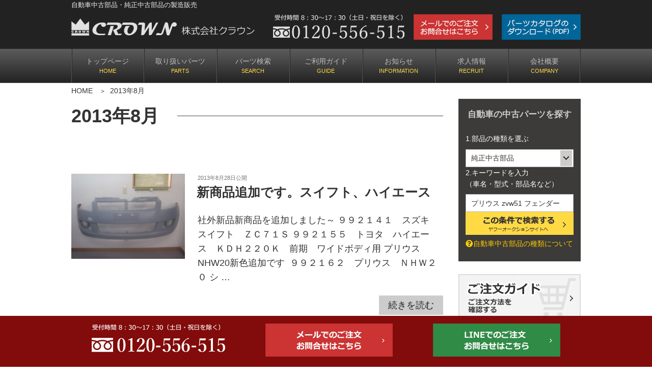

--- FILE ---
content_type: text/css
request_url: https://www.crownbody.jp/wp-content/themes/twentyseventeench/style.css
body_size: 8908
content:
/*
 Theme Name:   Twenty Seventeen Child
 Template:     twentyseventeen
 Version:      1.0
*/
/* ここから上を消すと正しく動作しなくなることがあります。
 * ( Erasing the elements above here might cause system issues. )
*/

/* TABLE OF CONTENTS:
 *
 * 01 Theme custom ( どのサイズでも共通で適用されるスタイル )
 *    01.1 - Typography
 *    01.2 - Layout
 *    01.3 - Color
 *    01.4 - 追加パーツ
 *    01.5 - パンくずリスト
 *    01.6 - 記事ページ
 *    01.7 - CPT
 *    01.8 - アーカイブ
 * 02 Media Queries ( 特定のサイズで適用されるスタイル )
 *    02.1 - Mobile ( 768未満 )
 *    02.2 - Mobile ( 480px )
 *    02.3 - Tablet ( 768px )
 *    02.4 - Tablet ( 880px )
 *    02.5 - Desktop ( 1072px )
 *    02.6 - Desktop ( 1264px )
 * 03 Print ( 印刷時に適用されるスタイル )
 */

/* --------------------------------------------------------------------------------------------------------
   01 Theme custom
 *
 * どのサイズでも共通で適用されるスタイル
 *
-------------------------------------------------------------------------------------------------------- */


/* 01.1 Typography
------------------------------------------------------------
html[lang="ja"] body,
html[lang="ja"] button,
html[lang="ja"] input,
html[lang="ja"] select,
html[lang="ja"] textarea {
  font-family: "Hiragino Kaku Gothic Pro", Meiryo, sans-serif;
}

*/

a, .entry-content a, .entry-summary a, .comment-content a, .widget a, .site-footer .widget-area a, .posts-navigation a, .widget_authors a strong,
.entry-title a, .entry-meta a, .page-links a, .page-links a .page-number, .entry-footer a, .entry-footer .cat-links a, .entry-footer .tags-links a, .edit-link a, .post-navigation a, .logged-in-as a, .comment-navigation a, .comment-metadata a, .comment-metadata a.comment-edit-link, .comment-reply-link, a .nav-title, .pagination a, .comments-pagination a, .site-info a, .widget .widget-title a, .widget ul li a, .site-footer .widget-area ul li a, .site-footer .widget-area ul li a {
  text-decoration: none;
  -webkit-box-shadow: none;
  box-shadow: none;
}
.entry-content a {
  text-decoration: underline;
}
a:focus,  a:hover, .entry-content a:focus, .entry-content a:hover, .entry-summary a:focus, .entry-summary a:hover, .comment-content a:focus, .comment-content a:hover, .widget a:focus, .widget a:hover, .site-footer .widget-area a:focus, .site-footer .widget-area a:hover, .posts-navigation a:focus, .posts-navigation a:hover, .comment-metadata a:focus, .comment-metadata a:hover, .comment-metadata a.comment-edit-link:focus, .comment-metadata a.comment-edit-link:hover, .comment-reply-link:focus, .comment-reply-link:hover, .widget_authors a:focus strong, .widget_authors a:hover strong, .entry-title a:focus, .entry-title a:hover, .entry-meta a:focus, .entry-meta a:hover, .page-links a:focus .page-number, .page-links a:hover .page-number, .entry-footer a:focus, .entry-footer a:hover, .entry-footer .cat-links a:focus, .entry-footer .cat-links a:hover, .entry-footer .tags-links a:focus, .entry-footer .tags-links a:hover, .post-navigation a:focus, .post-navigation a:hover, .pagination a:not(.prev):not(.next):focus, .pagination a:not(.prev):not(.next):hover, .comments-pagination a:not(.prev):not(.next):focus, .comments-pagination a:not(.prev):not(.next):hover, .logged-in-as a:focus, .logged-in-as a:hover, a:focus .nav-title, a:hover .nav-title, .edit-link a:focus, .edit-link a:hover, .site-info a:focus, .site-info a:hover, .widget .widget-title a:focus, .widget .widget-title a:hover, .widget ul li a:focus, .widget ul li a:hover {
  text-decoration: none;
  -webkit-box-shadow: none;
  box-shadow: none;
}

.entry-content a img, .comment-content a img, .widget a img {
  -webkit-box-shadow: none;
  box-shadow: none;
}
.entry-content a:hover img, .comment-content a:hover img, .widget a:hover img {
  filter: contrast(130%);
}

.box img {
  vertical-align: bottom;
}


/* 01.2 Layout
------------------------------------------------------------*/
    .wrap {
        max-width: calc(1000px + 6em);
    }
    .page-one-column .panel-content .wrap {
        max-width: calc(1000px + 6em);
        padding-top: 0;
    }

    .single-post:not(.has-sidebar) #primary, .page.page-one-column:not(.twentyseventeen-front-page) #primary, .archive.page-one-column:not(.has-sidebar) .page-header, .archive.page-one-column:not(.has-sidebar) #primary {
      max-width: 1000px;
    }

    .site-branding-any {
      display: -webkit-box;
      display: -ms-flexbox;
      display: flex;
      -webkit-box-align: center;
          -ms-flex-align: center;
              align-items: center;
    }
    .site-branding-any .site-logo {
      margin-right: auto;
    }
    .site-branding-any .site-logo img {
      max-height: 6vh;
      max-width: 40vw;
    }
    .site-branding-any .site-util {
      padding-left: 1em;
    }
    .site-branding-any .site-util img {
      max-height: 6vh;
    }

    .navigation-top {
      display: none;
      position: static;
    }

    .site-content {
        padding-top: 0;
        position: relative;
    }

    #mainImg {
      text-align: center;
      margin-right: calc( ( 50vw - 50% ) * -1 );
      margin-left: calc( ( 50vw - 50% ) * -1 );
      padding: 1em;
      width: 100vw;
    }
    #mainImg img {
      max-width: 100%;
      width: auto;
      vertical-align: bottom;
    }

    .page-header {
      margin-right: calc( ( 50vw - 50% ) * -1 );
      margin-left: calc( ( 50vw - 50% ) * -1 );
      padding: 0;
    }
    .page-header .page-title {
      font-size: 2em;
      margin-bottom: 0;
      padding-bottom: 0.5em;
      color: #333;
      display: flex;
      align-items: center;
      padding-bottom: 1em;
    }
    .page-header .page-title:after{
      margin-left: 1em;
      border-top: 1px solid #484848;
      content: "";
      flex-grow: 1;
    }

    .site-main .outer {
      margin-right: calc( ( 50vw - 50% ) * -1 );
      margin-left: calc( ( 50vw - 50% ) * -1 );
      padding: 1px 4vw 50px;
      width: 100vw;
    }
    .site-main .outer > .box {
      margin: 50px auto 0;
      max-width: 1000px;
    }
    .box h1,
    .box h2,
    .box h3,
    .box h4,
    .box h5,
    .box h6 {
      margin-bottom: 0;
    }
    .box > *:not(:first-child),
    .box p {
      margin: 1em 0 0;
    }
    #mainImg ~ .wrap #primary,
    #mainImg ~ .wrap #secondary,
    #mainImg ~ .wrap .has-sidebar #primary,
    #mainImg ~ .wrap .has-sidebar #secondary {
      padding-top: 1rem;
    }

    /* ▼アーカイブ */
    .archive .site-main article,
    .search .site-main article {
        border-bottom: 1px dotted rgba(0, 0, 0, .2);
        padding-top: 3em;
    }

    .archive .site-main article:after,
    .search .site-main article:after {
        clear: both;
        content: "";
        display: block;
    }

    .archive .site-main article .entry-title,
    .search .site-main article .entry-title {
        font-size: 1.4em;
    }

    .archive .site-main article .link-more,
    .search .site-main article .link-more {
        text-align: right;
    }

    .archive .site-main article .link-more a,
    .search .site-main article .link-more a {
        background: #ccc;
        color: #222;
        padding: 0.5em 1em;
    }

    .archive #content .site-main article .link-more a:hover,
    .search #content .site-main article .link-more a:hover,
    .archive #content .site-main article .link-more a:focus,
    .search #content .site-main article .link-more a:focus {
        background: #ffda44;
        color: #222;
    }

    .archive .site-main article .link-more a:before,
    .search .site-main article .link-more a:before {
      display: inline;
    }

    .nav-links > * {
      height: 40px;
      vertical-align: middle;
      width: 40px;
    }
    
    .page-numbers {
      border: #333 solid 1px;
      border-radius: 2px;
      color: #333;
      padding: .5em;
      position: relative;
    }

    .page-numbers .icon {
        left: 30%;
        position: absolute;
        top: 30%;
    }

    .page-numbers.current {
      background: #767676;
      color: #fff;
    }
    
    a.page-numbers:hover {
      background-color: #ddd;
    }
    
    .prev.page-numbers, .next.page-numbers {
      padding: 0.35em 0.5em 0.4em;
    }

    /* ▲アーカイブ */

    /* ▼記事 */
    .single-post .entry-title {
      border-bottom: 2px #820b0b solid;
      padding-bottom: 0.2em;
    }
    .entry-meta {
      font-weight: normal;
    }
    .entry-footer {
      border-color: #ccc;
      margin-top: 1em;
      padding: 1em 0;
    }
    .entry-footer .edit-link a.post-edit-link {
    }
    .nav-previous {
      width: 50%;
      float: left;
    }

    .post-navigation .nav-next {
      float: right;
      margin-top: 0;
    }

    /* ▲記事 */
    
    #secondary {
      padding: 0 0 40px;
    }
    .has-sidebar #secondary .widget {
      padding-bottom: 1em;
    }

    .has-sidebar #secondary h3 {
        text-align: center;
        padding-top: 0.7em;
        padding-bottom: 0.7em;
        color: #ccc;
        font-size: 17px;
        background: #232323;
        background: -webkit-linear-gradient(top, #5c5c5c 0%,#232323 100%);
        background: linear-gradient(to bottom, #5c5c5c 0%,#232323 100%);
        background-repeat: no-repeat;
    }

    .has-sidebar #secondary .side-bar-box{
        padding: 1em;
        background-color: #3c3b39;
    }
    .has-sidebar #secondary .side-bar-box h3{
        color: #ccc;
        padding-top: 0.3em;
        background: #3c3b39;
    }

    .has-sidebar #secondary .side-bar-box2{
        border-bottom: 3px solid ;
        border-image: -moz-radial-gradient(#e0e0e0 70%, transparent); 
        border-image: -webkit-radial-gradient(#e0e0e0 70%, transparent); 
        border-image: radial-gradient(#e0e0e0 70%, transparent); 
        border-image-slice: 1;
    }

    .has-sidebar #secondary .side-bar-box3{
        border-bottom: 3px solid ;
        border-image: -moz-radial-gradient(#e0e0e0 70%, transparent); 
        border-image: -webkit-radial-gradient(#e0e0e0 70%, transparent); 
        border-image: radial-gradient(#e0e0e0 70%, transparent); 
        border-image-slice: 1;
    }

    .has-sidebar #secondary .widget_archive select {
        height: 2em;
    }

    .has-sidebar #secondary ul {
        margin-left: 0;
    }

    .has-sidebar #secondary ul li,
    .has-sidebar #secondary ul li:last-child {
        border-top: 1px solid #e8e8e8;
        border-bottom: 1px solid #e8e8e8;
        list-style: none;
        padding: 0.2em 0;
        color: #222;
    }
    
    .has-sidebar #secondary .s-serv-menu ul li {
        background-position: left center;
        background-repeat: no-repeat;
        padding-left: 35px;
    }
    
    .has-sidebar #secondary a {
        color: #e8e8e8;
        display: block;
        padding: 0.7em 0;
    }
    .has-sidebar #secondary p{
        color: #fff;
    }

    .has-sidebar #secondary .search-box p{
        margin-bottom: .7em;
    }

    .has-sidebar #secondary .help.sbtitle{
        color: #ffcc00;
    }
    .has-sidebar #secondary .help.sbtitle:before{
        font-family: "Font Awesome 5 free";
        font-weight: 900;
        content: "\f059";
        display: inline-block;
        margin-right: 0.1em;
        color: #ffcc00;
    }
    .has-sidebar #secondary .help-contents.sbcontents span{
        color: #ffcc00;
    }
    .has-sidebar #secondary .help-contents.sbcontents{
            background-color: #3c3b39;
    }
    .has-sidebar #secondary .help-contents.sbcontents li{
            padding-top: .7em;
            padding-bottom: .7em;
            font-size: 13px;
            color: #fff;
    }

    .has-sidebar #secondary select{
            font-size: 14px;
            border-radius: 0;
            height: 2.5em;
            padding-left: .7em;
            -webkit-appearance: none;
            -moz-appearance: none;
            appearance: none;
            background: #fff;
            background: url(img/icon/sidebar-arrow.png) right 50% no-repeat, #fff;
            background: url(img/icon/sidebar-arrow.png) right 50% no-repeat, #fff;
            background-size: auto;
    }

    .has-sidebar #secondary input[type="text"]{
            font-size: 14px;
            border-radius: 0;
            height: 2.5em;
    }

    .has-sidebar #secondary .side-bar-box3 span{
      border: none;
      text-align: center;
      color: #ccc;
      font-size: .8em;
      margin-top: -1.7em;
      padding-bottom: 1em;
    }

    .has-sidebar #secondary .side-bar-box4 span{
      border: none;
      text-align: center;
      color: #ccc;
      font-size: .8em;
      margin-top: -1.7em;
      padding-bottom: 1em;
    }

    .s-blog li{
      background-color: #fff;
    }

    body #content .s-blog a{
      color: #222;
      padding-left: .5em;
    }

    body #content .s-blog li:hover{
      background-color: #e0e0e0;
      border-left: 4px solid #c33;
    }
    body #content .s-blog a:hover{
      text-decoration: none !important;
      color: #222;
      padding-left: 1em;
    }

/*
    .has-sidebar #secondary ul li a:after {
        color: #e8e8e8;
        content: ">";
        float: right;
        font-weight: bold;
    }
*/
    
    #menu-footer_nav .bough {
      display: block;
      cursor: pointer;
      position: relative;
    }
    #menu-footer_nav .bough:after {
      font-family: "Font Awesome 5 free";
      font-weight: 900;
      content: "\f067";
      color: rgba( 255, 255, 255, 0.2 );
      line-height: 1em;
      height: 1em;
      width: 1em;
      position: absolute;
      top: 0;
      right: 0;
      bottom: 0;
      margin: auto 0;
    }
    #menu-footer_nav .bough.open:after {
      content: "\f068";
    }

    #menu-footer_nav li:last-child .bough + ul li {
      display: inline-block;
    }

    .site-info {
      text-align: center;
    }

    #f-bar {
      display: none;
    }
    
    .site-footer .widget-column.footer-widget-2 .widget_archive h3 {
      font-size: 16px;
      font-weight: normal;
    }
    .site-footer .widget-column.footer-widget-2 .widget_archive select {
      color: #333;
      height: 2em;
      text-shadow: none;
    }
    .site-footer .widget-column.footer-widget-2 .widget_archive select option {
      color: #333;
    }
.site-footer .widget-column.footer-widget-2 {
    text-align: center;
}
    /* スマホ対応 */
    .pc-on {
      display: none;
    }
    .sp-on {
      display: block;
    }




/* 01.3 Color
------------------------------------------------------------*/
    body {
      background: #FFF;
    }
    body,
    h1,
    h2,
    h3 {
      color: #333;
    }


    body a {
      color: #000066;
      text-decoration: none !important;
    }
    body a:focus,
    body a:hover {
      color: #000066;
    }
    body #content a:focus,
    body #content a:hover {
      text-decoration: underline !important;
      color: #000066;
    }

    #menu-footer_nav a:focus,
    #menu-footer_nav a:hover {
        color: #FFF;
    }

    .site-header {
      background: #222;
      color: #EEE;
    }
    .site-header * {
      color: #EEE;
    }
    .site-content-contain {
      background: none;
    }
    .site-footer {
      background: #333333;
    }
    .site-footer * {
      color: #CCC;
    }
    .f-company{
      font-size: 0.875rem;
      line-height: 1.6em;
    }

    .navigation-top {
      background: #232323;
      background: -webkit-linear-gradient(top, #5c5c5c 0%,#232323 100%);
      background: linear-gradient(to bottom, #5c5c5c 0%,#232323 100%);
      background-repeat: no-repeat;
      border-top: 1px #292929 solid;
      border-bottom: 1px #565656 solid;
    }
    #top-menu > li > a,
    #top-menu > li > span {
      color: #C0C0C0;
      text-decoration: none;
    }
    #top-menu > li > a:hover,
    #top-menu > li > span:hover,
    #top-menu > li[class*="current-menu"] > a,
    #top-menu > li[class*="current-menu"] > span {
      background: rgba(255, 179, 0, 0.1);
    }
    #top-menu > li > a:before,
    #top-menu > li > span:before,
    #site-navigation:after {
      border-right-color: #292929;
      background: #565656;
    }
    #top-menu > li > a:after,
    #top-menu > li > span:after {
      color: #ffda44;
    }
    #top-menu span.parent + div {
      background: rgba(50, 50, 50, 0.94);
    }
    #top-menu span.parent + div * {
      color: #EFECE4;
    }
    #top-menu span.parent + div a:hover {
      text-decoration: underline !important;
    }

    #f-bar {
      background: #820b0b;
    }
    #f-bar * {
      color: #EEE;
    }

    #mainImg {
      background-color: #000;
      background: -webkit-linear-gradient(top, #000000 0%,#323232 50%,#000000 100%);
      background: linear-gradient(to bottom, #000000 0%,#323232 50%,#000000 100%);
    }
    #mainImg,
    #mainImg * {
      color: #CCC;
    }


    div.outer.color1 {
      background-color: #999999;
    }
    div.outer.color1 * {
      color: #2a2a2a;
    }
    div.outer.color1 a {
      color: #ffcc33;
    }
    div.outer.color1 a:focus,
    div.outer.color1 a:hover {
      color: #ffcc33;
    }

    div.outer.color2 {
      background-color: #e8e8e8;
    }
    div.outer.color2 * {
      color: #333333;
    }
    div.outer.color2 a {
      color: #ffcc33;
    }
    div.outer.color2 a:focus,
    div.outer.color2 a:hover {
      color: #ffcc33;
    }

/*
    div.outer.color3 {
      background-color: #241a08;
    }
    div.outer.color3 * {
      color: #FFF;
    }
    div.outer.color3 .deco {
      color: #f6ef2a;
    }
    div.outer.color3 a {
      color: #d4ab3c;
    }
    div.outer.color3 a:focus,
    div.outer.color3 a:hover {
      color: #d4ab3c;
    }
*/

/* 01.4 追加パーツ
------------------------------------------------------------*/
    *[class*="col-"] {
      display: -webkit-box;
      display: -ms-flexbox;
      display: flex;
          -ms-flex-wrap: wrap;
              flex-wrap: wrap;
      margin: 0;
      padding: 0;
      width: 100%;
    }
    *[class*="col-"] > * {
      margin-top: 0.8em;
    }
    *[class*="col-"] > * *:last-child {
      margin-bottom: 0;
    }
    *[class*="col-1"] > * {
      width: 100%;
    }
    *[class*="col-2"] > * {
      margin-left: calc( 100% - 1px - ( 48% * 2 ) );
      width: 48%;
    }
    *[class*="col-3"] > * {
      margin-left: calc( ( 100% - 1px - ( 32% * 3 ) ) / 2 );
      width: 32%;
    }
    *[class*="col-4"] > * {
      margin-left: calc( ( 100% - 1px - ( 23.5% * 4 ) ) / 3 );
      width: 23.5%;
    }
    *[class*="col-5"] > * {
      margin-left: calc( ( 100% - 1px - ( 18.4% * 5 ) ) / 4 );
      width: 18.4%;
    }
    *[class*="col-2"] > *:nth-child(2n+1),
    *[class*="col-3"] > *:nth-child(3n+1),
    *[class*="col-4"] > *:nth-child(4n+1),
    *[class*="col-5"] > *:nth-child(5n+1) {
      margin-left: 0;
    }


/* 01.5 パンくずリスト
------------------------------------------------------------*/
body:not(.home) #content {
  padding-bottom: 40px !important;
}
#breadcrumb {
  bottom: 0;
  position: absolute;
  overflow-x: scroll;
  -ms-overflow-style: none;    /* IE, Edge 対応 */
  scrollbar-width: none;       /* Firefox 対応 */
}
#breadcrumb::-webkit-scrollbar {  /* Chrome, Safari 対応 */
  display:none;
}

.site-content-contain #breadcrumb{
  font-size: 14px;
  padding: 5px 4vw;
  width: 100%;
}
.has-sidebar .site-content #breadcrumb {
    background: none;
}

.site-content-contain #breadcrumb ol{
  margin-bottom: 0;
  overflow: hidden;
  text-overflow: ellipsis;
  white-space: nowrap;
}
 
.site-content-contain #breadcrumb li{
  color: #333;
  display: inline;
  list-style: none;
  padding-right: 5px;
}

.site-content-contain #breadcrumb ol li + li:before {
  content: "＞";
  font-size: 0.9em;
  padding: 0 8px;
}
 
.site-content-contain #breadcrumb li a{
  color: #333;
}


/* 01.6 記事ページ
------------------------------------------------------------*/
  /* 事例 */



/* 01.7 CPT
------------------------------------------------------------*/

  /* 価格 */
  .single-item_entry .entry-header {
    border-bottom: 1px #316745 solid;
    padding-bottom: 0 !important;
  }


  /* 作家 */
  .single-sakka_entry .entry-header {
    border-bottom: 1px #316745 solid;
    padding-bottom: 0 !important;
  }


  /* アーカイブ */
  #main .term_list {
    margin-top: 1em;
  }
  #main .term_list ul {
    display: -webkit-box;
    display: -ms-flexbox;
    display: flex;
    -ms-flex-wrap: wrap;
        flex-wrap: wrap;
  }
  #main .term_list ul li {
    list-style: none;
    margin-bottom: 0.8em;
    width: 48%;
  }
  #main .term_list ul li a {
    background: #EDEDED;
    display: block;
    border: 1px #DADADA solid;
    text-align: center;
    padding: 0.5em;
  }
  #main .term_list ul li a:hover {
    background: rgba( 49, 103, 69, 0.1 );
    -webkit-box-shadow: 0 10px 15px -5px rgba(0,0,0,0.15),0 0 5px rgba(0,0,0,0.1);
            box-shadow: 0 10px 15px -5px rgba(0,0,0,0.15),0 0 5px rgba(0,0,0,0.1);
    -webkit-transition: 0.3s;
    -o-transition: 0.3s;
    transition: 0.3s;
  }

/* 01.8 アーカイブ
------------------------------------------------------------*/
.screen-reader-text {
  display: none;
}


/* --------------------------------------------------------------------------------------------------------
   02 Media Queries
 *
 * 特定のサイズで適用されるスタイル
 *
-------------------------------------------------------------------------------------------------------- */


/* 02.0 Mobile ( 768未満 )
------------------------------------------------------------*/
@media screen and (max-width: 767px) {
    /* SP 固定の問い合わせバナー */
    #masthead {
        padding-top: 55px;
    }
    #assist_nav {
        font-size: 3.2vw;
        position: fixed;
        top: 55px;
        left: 0;
        right: 0;
        width: 100vw;
        z-index: 99;
    }
    #assist_nav ul {
        margin: 0;
    }
    #assist_nav ul li {
        list-style: none;
    }
    #assist_nav > ul {
        display: -webkit-box;
        display: -ms-flexbox;
        display: flex;
    }
    #assist_nav > ul > li {
        border-bottom: 1px #484848 solid;
        -webkit-box-flex: 1;
        -ms-flex: 1;
        flex: 1;
    }
    #assist_nav > ul li.sp-mail {
        background-color: #cc3333;
    }
    #assist_nav > ul li.sp-mail a {
        text-decoration: none;
        font-size: 1rem;
        color: #fff;
        padding-top: 13px;
        font-weight: bold;
    }
    #assist_nav > ul > li + li {
        border-left: 1px #484848 solid;
    }
    #assist_nav > ul > li > a,
    #assist_nav > ul > li > span {
        display: block;
        text-align: center;
        padding: 10px;
        cursor: pointer;
    }
    #assist_nav > ul > li > a img,
    #assist_nav > ul > li > span img {
        max-height: 35px;
        padding-right: 10px;
        vertical-align: bottom;
    }
    #assist_nav div.sbcontents {
        background: rgb(213, 213, 213);
        margin: 0 calc( ( 50vw - 50% ) * -1 );
        padding: 4vw;
        position: absolute;
        top: 60px;
        right: 0;
        left: 0;
    }

    #assist_nav > ul > li > span,
    #assist_nav > ul > li > a {
        position: relative;
    }
    #assist_nav > ul > li > span:after,
    #assist_nav > ul > li.sp-mail > a:after {
        font-family: "Font Awesome 5 free";
        font-weight: 900;
        content: "\f105";
        margin: auto 0;
        position: absolute;
        top: 0;
        right: 2px;
        bottom: 0;
        line-height: 1em;
        height: 1em;
        width: 1em;
        font-size: 1rem;
        color: #fff;
    }
    #assist_nav > ul > li > span:after,
    #assist_nav > ul > li.sp-tel > a:after {
        color: #222;
    }
    #assist_nav > ul > li.sp-tel {
        background: #e0e0e0;
        color: #222;
    }

    #assist_nav ul ul.assist_nav_items {
        display: -webkit-box;
        display: -ms-flexbox;
        display: flex;
        -ms-flex-wrap: wrap;
        flex-wrap: wrap;
        -webkit-box-pack: justify;
        -ms-flex-pack: justify;
        justify-content: space-between;
    }
    #assist_nav ul ul.assist_nav_items li {
        text-align: center;
    }
    #assist_nav ul ul.assist_nav_items li:nth-of-type(1) {
        width: 100%;
    }
    #assist_nav ul ul.assist_nav_items li:nth-of-type(n+2) {
        margin-top: 1em;
        width: 48%;
    }


    /* CPT：価格 */
    .single-item_entry .entry-header {
      padding-top: 40px !important;
    }


    /* CPT：作家 */
    .single-sakka_entry .entry-header {
      padding-top: 40px !important;
    }


    /* CPT：アーカイブ */
    #main .term_list ul {
      -webkit-box-pack: justify;
          -ms-flex-pack: justify;
              justify-content: space-between;
    }

    #main .archive_item li {
        padding: 10px;
    }
    #main .archive_item .post-wrap .pict {
        float: left;
        width: 42%;
    }
    #main .archive_item .post-wrap .goods,
    #main .archive_item .post-wrap .price {
        margin-left: 48%;
    }
    #main .archive_item .post-wrap .goods {
        font-size: 1.2em;
    }



}/* End 02.0 max 767px */



/* 02.2 Mobile ( 480px )
------------------------------------------------------------*/
@media screen and (min-width: 30em) {

    .site-branding {
      padding-top: 0.5em;
      padding-bottom: 0.5em;
    }

}/* End 02.2 min 480px */



/* 02.3 Tablet ( 768px )
------------------------------------------------------------*/
@media screen and (min-width: 48em) {

    body {
      overflow-x: hidden;
    }

    .site-branding {
      margin-bottom: 72px;
      padding-top: 0;
    }

    .site-branding .branding {
      font-size: 0.8em;
      margin-bottom: 8px;
      padding: 0 8px;
    }
    .site-branding .branding > div {
        display: -webkit-box;
        display: -ms-flexbox;
        display: flex;
        -webkit-box-pack: justify;
            -ms-flex-pack: justify;
                justify-content: space-between;
        margin-right: auto;
        margin-left: auto;
        max-width: 1000px;
    }
    .site-branding .branding > div > * {
      font-size: 0.9em;
      margin-bottom: 0;
    }
    .site-branding .branding > div > *:nth-child(n+2) {
      margin-left: 1em;
    }
    .site-branding .branding > div > .access a {
      background-color: #ff8c78;
      border-radius: 3px;
      color: #FFF;
      display: inline-block;
      padding: 2px 0.8em;
    }
    .site-branding .branding > div > .access a:before {
        font-family: "Font Awesome 5 free";
        font-weight: 900;
        content: "\f3c5";
        display: inline-block;
        margin-right: 0.5em;
    }

    .site-branding-any .site-logo img ,
    .site-branding-any .site-util img {
      max-height: 100%;
    }

    .navigation-top {
      display: block;
    }
    .navigation-top .wrap {
      padding: 0;
    }
    #site-navigation {
      position: relative;
      z-index: 20;
    }
    #site-navigation:after {
      border-right-style: solid;
      border-right-width: 1px;
      content: "";
      display: block;
      width: 2px;
      position: absolute;
      top: 0;
      bottom: 0;
      right: 0;
    }
    #top-menu {
      display: table;
      table-layout: fixed;
      width: 100%;
      max-width: 1040px;
      margin: 0 auto;
    }
    #top-menu a {
      font-weight: normal;
    }
    #top-menu > li {
      display: table-cell;
      list-style: none;
      text-align: center;
      vertical-align: middle;
    }
    #top-menu > li > a {
      display: block;
      font-weight: normal;
      padding: 1em 5px;
      position: relative;
    }
    #top-menu > li > span {
        display: block;
        font-weight: normal;
        padding: 1em 5px;
    }
    #top-menu span.parent {
        cursor: pointer;
        position: relative;
    }
    #top-menu span.parent svg {
      display: none;
    }
    #top-menu > li > a:before,
    #top-menu > li > span:before {
      border-right-style: solid;
      border-right-width: 1px;
      content: "";
      display: block;
      width: 2px;
      position: absolute;
      top: 0;
      bottom: 0;
      left: 0;
    }
    #top-menu > li > a:after,
    #top-menu > li > span:after {
      content: attr(data-label);
      display: block;
      font-size: 0.8em;
    }
    #top-menu span.parent + div {
      display: none;
      text-align: left;
      padding: 1em;
      position: absolute;
      top: 100%;
      right: 0;
      left: 0;
      margin: 0 calc(((100vw - 100%) / 2) * -1);
    }
    #top-menu .sub-menu {
      display: none;
    }
    #top-menu span.parent + div .sub-menu {
      max-width: 1000px;
      margin: 0 auto;
      display: -webkit-box;
      display: -ms-flexbox;
      display: flex;
      -ms-flex-wrap: wrap;
          flex-wrap: wrap;
    }
    #top-menu .sub-menu li {
      list-style: none;
      padding: 0.3em;
      width: 33%;
    }
    #top-menu .sub-menu li.has_child {
      width: 100%;
    }
    #top-menu > li > span > svg,
    #top-menu .sub-menu li.has_child > a svg {
      display: none;
    }
    #top-menu .sub-menu li.has_child > ul.sub-menu {
      padding-left: 1em;
    }

    body.has-sidebar .site-main #mainImg {
      margin-right: 0;
      margin-left: 0;
      padding-right: 1em;
      padding-left: 1em;
      width: 100%;
    }
    
    .page-header {
      margin-left: 0;
      margin-right: 0;
    }
    .page-header .page-title,
    .single-post .entry-title {
      margin-top: 10px;
    }

    #secondary {
      padding: 1em 0 2em;
    }
    .site-footer {
      margin-top: 0;
      padding-bottom: 100px;
    }
    .site-footer .widget-area {
      padding-bottom: 0;
    }
    .site-footer .widget-column.footer-widget-1 .widget,
    .site-footer .widget-column.footer-widget-2 .widget {
      padding-bottom: 2rem;
    }
    .site-footer .widget-column.footer-widget-1,
    .site-footer .widget-column.footer-widget-2 {
      float: none;
      width: 100%;
    }
    .site-footer .widget-column.footer-widget-2 .widget_custom_html {
      padding-top: 1.5rem;
      padding-right: 1.5rem;
      padding-left: 1.5rem;
    }
    .site-footer .widget-column.footer-widget-2 .widget_custom_html .custom-html-widget *:last-child {
      margin-bottom: 0;
    }

    #menu-footer_nav {
    }
    #menu-footer_nav > li {
      border: none;
      padding-top: 0;
      padding-bottom: 2em;
    }
    #menu-footer_nav > li + li {
      border-top: 1px rgba( 255, 255, 255, 0.5 ) solid;
      padding-top: 1.5em;
    }
    #menu-footer_nav .bough {
      cursor: default;
      font-size: 1rem;
      margin-bottom: 0.5em;
    }
    #menu-footer_nav .bough:before {
      content: "";
      display: inline-block;
      background-color: rgba( 255, 255, 255, 0.5 );
      margin-right: 0.5em;
      height: 0.7em;
      width: 0.7em;
    }
    #menu-footer_nav .bough:after {
      content: none;
    }
    #menu-footer_nav .bough + ul li {
      display: inline-block;
      padding-right: 2rem;
      position: relative;
    }
    #menu-footer_nav .bough + ul li:not(:last-child):after {
      content: "/";
      margin: auto 0;
      position: absolute;
      top: 0;
      bottom: 0;
      right: 0;
      height: 1em;
      line-height: 1em;
    }

    /* SNSのとこ */
    #menu-footer_nav li:last-child .bough + ul li {
      padding-right: 0;
    }
    #menu-footer_nav li:last-child .bough + ul li:not(:last-child):after {
      content: none;
    }

    .site-info {
      float: none;
      width: 100%;
    }

    #f-bar {
      display: block;
      height: 100px;
      position: fixed;
      right: 0;
      bottom: 0;
      left: 0;
      z-index: 99;
    }
    #f-bar > div {
      display: -webkit-box;
      display: -ms-flexbox;
      display: flex;
      -webkit-box-align: center;
          -ms-flex-align: center;
              align-items: center;
      -ms-flex-pack: distribute;
          justify-content: space-around;
      height: 100%;
      max-width: 1000px;
      margin: 0 auto;
    }
    #f-bar > div > div {
      padding: 0 0.5em;
    }
    #f-bar img {
      max-height: 80px;
    }
    #f-bar > div > div.image {
      align-self: end;
    }
    #f-bar > div > div.image img {
      max-height: 154px;
      vertical-align: bottom;
    }

    .page:not(.home) #content,
    #content {
        padding: 0;
    }
    body:not(.has-sidebar) .site-main .outer {
      padding: 1px 3em 100px;
    }
    body:not(.has-sidebar) .site-main .outer > .box {
      margin-top: 100px;
    }
    body.has-sidebar .site-main .outer {
      margin-right: 0;
      margin-left: 0;
      padding: 1px 0 50px;
      width: 100%;
    }
    body.has-sidebar .site-main .outer > .box {
      margin-top: 50px;
    }
    body.has-sidebar .site-main .outer[class*="color"] {
      padding-right: 1em;
      padding-left: 1em;
    }
    #mainImg ~ .wrap #primary,
    #mainImg ~ .wrap #secondary,
    #mainImg ~ .wrap .has-sidebar #primary,
    #mainImg ~ .wrap .has-sidebar #secondary {
      padding-top: 2rem;
    }

    .has-sidebar:not(.error404) #primary {
        width: 73%;
    }

    .has-sidebar #secondary {
        width: 24%;
        margin-bottom: 1em;
    }

    .single.has-sidebar #secondary {
        margin-top: 22px;
    }
    .has-sidebar #secondary .side-bar-box input[type="image"]{
        width: 100%;
        height: auto;
}

    *[class*="col-"] > * {
      margin-top: 1.6em;
    }
    *[class*="col-1-2"] > * {
      margin-left: calc( 100% - 1px - ( 48% * 2 ) );
      width: 48%;
    }
    *[class*="col-1-3"] > *,
    *[class*="col-2-3"] > *,
    *[class*="col-2-3"] > *:nth-child(2n+1) {
      margin-left: calc( ( 100% - 1px - ( 32% * 3 ) ) / 2 );
      width: 32%;
    }
    *[class*="col-1-4"] > *,
    *[class*="col-2-4"] > *,
    *[class*="col-2-4"] > *:nth-child(2n+1) {
      margin-left: calc( ( 100% - 1px - ( 23.5% * 4 ) ) / 3 );
      width: 23.5%;
    }
    *[class*="col-1-5"] > *,
    *[class*="col-2-5"] > *,
    *[class*="col-2-5"] > *:nth-child(2n+1) {
      margin-left: calc( ( 100% - 1px - ( 18.4% * 5 ) ) / 4 );
      width: 18.4%;
    }
    *[class*="col-1-2"] > *:nth-child(2n+1),
    *[class*="col-1-3"] > *:nth-child(3n+1),
    *[class*="col-2-3"] > *:nth-child(3n+1),
    *[class*="col-1-4"] > *:nth-child(4n+1),
    *[class*="col-2-4"] > *:nth-child(4n+1),
    *[class*="col-1-5"] > *:nth-child(5n+1),
    *[class*="col-2-5"] > *:nth-child(5n+1) {
      margin-left: 0;
    }


    /* 記事ページ：事例 */


    /* アーカイブ */
    .archive .site-main article .post-thumbnail,
    .search .site-main article .post-thumbnail {
        float: left;
        width: 30.55%;
    }

    .archive .site-main article .post-thumbnail + .entry-content,
    .search .site-main article .post-thumbnail + .entry-content {
        float: right;
        width: 66%;
    }



    /* CPT：価格 */
    .single-item_entry .entry-header {
      padding-top: 90px !important;
    }



    /* CPT：作家 */
    .single-sakka_entry .entry-header {
      padding-top: 90px !important;
    }



    /* CPT：アーカイブ */
    #main .term_list ul li {
      margin-bottom: 0.5em;
      padding: 0 5px;
      width: 33%;
    }


    /* スマホ対応 */
    .pc-on {
      display: block;
    }
    .sp-on {
      display: none;
    }

    /* SP 固定の問い合わせバナー */
    #masthead {
        padding-top: 0;
    }
    #assist_nav {
        display: none;
    }


}/* End 02.3 min 768px */



/* 02.4 Tablet ( 880px )
------------------------------------------------------------*/
@media screen and (min-width: 55em) {

    /* パンくず */
    body:not(.home) #content {
      padding-bottom: 0 !important;
    }
    #breadcrumb {
      bottom: auto;
      position: static;
      overflow: visible;
    }
    .site-content-contain #breadcrumb {
        height: auto;
        position: relative;
        overflow: auto;
        z-index: 2;
    }
    body:not(.page-id-995) .site-content-contain #primary { /* トップページを除くページ全て */
      margin-top: -31px;
      position: relative;
    }
    body.single .site-content-contain #primary,
    body.archive .site-content-contain #primary { /* アーカイブ・記事は除外 */
      margin-top: 0;
    }
    /* パンくず終わり */

}/* End 02.4 min 880px */



/* 02.5 Desktop ( 1072px )
------------------------------------------------------------*/
@media screen and ( min-width: 67em ) {

    .site {
      overflow: hidden;
    }

    /* パンくず */
    .site-content-contain #breadcrumb ol {
        max-width: 1000px;
        margin: 0 auto;
        padding-right: 0;
        padding-left: 0;
        width: 100%;
    }

}/* End 02.5 min 1072px */



/* 02.6 Desktop ( 1264px )
------------------------------------------------------------*/
@media screen and ( min-width: 79em ) {

    /* ここにスタイル */

}/* End 02.6 min 1264px */






/* --------------------------------------------------------------------------------------------------------
   03 Print
 *
 * 印刷時に適用されるスタイル
 *
-------------------------------------------------------------------------------------------------------- */
@media print {

    /* ここにスタイル */

}/* End 03 Print */


--- FILE ---
content_type: text/css
request_url: https://www.crownbody.jp/wp-content/themes/twentyseventeench/css/block.css
body_size: 5794
content:

/* TABLE OF CONTENTS:
 * 
 * 00 どのサイズでも共通で適用されるスタイル
 *    - 見出しデザイン
 *    - 基本パーツ
 *    - SWIPER
 *    - 目次プラグイン
 *    - コラム（サムネイル表示）
 *    - よくある質問
 *    - お問合わせ
 *    - フッターの上の表示枠
 *    - サービスページビルボード
 *    - 詐欺サイトに関する注意喚起
 * 01 幅 768px 未満 ( スマホの時だけ適用されるスタイル )
 *    - 見出しデザイン
 *    - SWIPER
 *    - コラム（サムネイル表示）
 *    - お問合わせ
 *    - サービスページビルボード
 * 02 幅 480px 以上
 * 03 幅 768px 以上 ( PCの時だけ適用されるスタイル )
 *    - フォントサイズと行送り
 *    - 見出しデザイン
 *    - 基本パーツ
 *    - SWIPER
 *    - 目次プラグイン
 *    - コラム（サムネイル表示）
 *    - よくある質問
 *    - お問合わせ
 *    - フッターの上の表示枠
 *    - フッターの上の表示枠内、対応エリア
 *    - サービスページビルボード
 * 04 幅 880px 以上
 * 05 幅 1072px 以上
 *    - サービスページビルボード
 * 06 幅 1264px 以上
 */

/* --------------------------------------------------------------------------------------------------------
   00
 *
 * どのサイズでも共通で適用されるスタイル
 */


  /* 見出しデザイン */
    h2[id*="-heading"] {
      text-align: center;
    }

    h2[id*="-heading"][data-label] {
      padding-bottom: 20px;
    }
    h2[id*="-heading"][data-label]:before {
      content: attr(data-label);
      display: block;
    }


  /* 基本パーツ */
    .txt-r {
      text-align: right;
    }
    .txt-l {
      text-align: left;
    }

    .indent {
      text-indent: -1em;
      padding-left: 1em;
    }
    p.indent + p.indent {
      margin-top: 0;
    }

    .img-c {
      display: block;
      clear: both;
      text-align: center;
    }

    .accent {
      font-weight: bold;
    }
    .deco {
      color: #C00;
      font-weight: bold;
    }
    .marker-red {
      background: -webkit-linear-gradient(top, transparent 60%, #ff6666 60%, #ff6666 100%);
      background: linear-gradient(transparent 60%, #e7b9be 60%, #ff6666 100%);
    }
    .marker-pink {
      background: -webkit-linear-gradient(top, transparent 60%, #ff99cc 60%, #ff99cc 100%);
      background: linear-gradient(transparent 60%, #ffdfef 60%, #ff99cc 100%);
    }
    .marker-yellow {
      background: -webkit-linear-gradient(top, transparent 60%, #ffff00 60%, #ffff00 100%);
      background: linear-gradient(transparent 60%, #ffffbc 60%, #ffff00 100%);
    }
    .marker-green {
      background: -webkit-linear-gradient(top, transparent 60%, #33cc33 60%, #33cc33 100%);
      background: linear-gradient(transparent 60%, #c5ffbc 60%, #33cc33 100%);
    }
    .marker-blue {
      background: -webkit-linear-gradient(top, transparent 60%, #66ccff 60%, #66ccff 100%);
      background: linear-gradient(transparent 60%, #cce5ff 60%, #66ccff 100%);
    }

    .img-r .image,
    .img-l .image {
      text-align: center;
      margin-right: auto;
      margin-left: auto;
      width: 80%;
    }

    #content .more {
      text-align: center;
    }
    #content .more a {
      background: #666666;
      -webkit-box-shadow: unset;
      box-shadow: unset;
      color: #EEE;
      display: inline-block;
      text-decoration: none;
      padding: 0.5em 3em 0.5em 2em;
      position: relative;
    }
    #content .more a:after {
      font-family: "Font Awesome 5 free";
      font-weight: 900;
      content: "\f105";
      display: inline-block;
      line-height: 1em;
      margin: auto 0;
      position: absolute;
      top: 0;
      right: 1em;
      bottom: 0;
      height: 1em;
      width: 1em;
    }
    #content .more a:hover {
      color: #EEE;
      box-shadow: 0 10px 15px -5px rgba(0,0,0,0.25),0 0 5px rgba(0,0,0,0.2);
      transition: 0.3s;
    }
    #content .more a:hover:before {
      content: "";
      background: rgba(255, 0, 0, 0.1);
      position: absolute;
      pointer-events: none;
      top: 0;
      right: 0;
      bottom: 0;
      left: 0;
      z-index: 1;
    }

    .sbtitle {
      cursor: pointer;
    }

    .cl-letter:after {
      content: "続きを読む";
      margin-left: 0.5em;
    }
    .cl-letter {
      border: 1px solid #ccc;
      background: #efeeee;
      border-radius: 15px;
      color: #999;
      display: block;
      font-size: 12px;
      height: auto;
      margin: 20px auto;
      outline: 0;
      overflow: inherit;
      padding: 3px 10px;
      width: 50%;
    }
    .cl-letter:hover,
    .cl-letter:focus {
      background: #efeeee;
    }
    .cl-letter.open:after {
      content: "閉じる";
    }
    .cl-letter.open i {
      transform: rotate(-180deg);
      -webkit-transform: rotate(-180deg);
    }
    .cl-letter + * {
      margin-top: 3em;
    }
    .hide-text {
      display: none;
    }



    /* SWIPER */
    #main .swiper-container {
      padding-bottom: 1em;
    }
    #main .swiper-container .swiper-slide {
      box-sizing: border-box;
      height: 100% !important;
    }
    #main .swiper-button-next,
    #main .swiper-button-prev {
      background: rgba( 0, 0, 0, 0.2 );
      background-size: 50% 50%;
      border-radius: 50%;
      display: -webkit-box;
      display: -ms-flexbox;
      display: flex;
      -webkit-box-align: center;
          -ms-flex-align: center;
              align-items: center;
      -webkit-box-pack: center;
          -ms-flex-pack: center;
              justify-content: center;
    }
    #main .swiper-button-next:before,
    #main .swiper-button-prev:before {
      font-family: "Font Awesome 5 free";
      font-weight: 900;
      line-height 1em;
    }
    #main .swiper-button-next:before {
      content: "\f105";
      margin-left: 2px;
    }
    #main .swiper-button-prev:before {
      content: "\f104";
      margin-right: 2px;
    }
    #main .swiper-button-prev,
    #main .swiper-container-rtl .swiper-button-next {
      left: 0;
    }
    #main .swiper-button-next,
    #main .swiper-container-rtl .swiper-button-prev {
      right: 0;
    }
    #main .swiper-container-horizontal > .swiper-pagination-bullets {
      bottom: 0;
    }
    #main .swiper-pagination-bullet-active {
      background: #993333;
    }



    /* 目次プラグイン */
    div#toc_container {
      margin: 0 auto 3em;
      max-width: 1000px;
      padding: 20px;
      table-layout: fixed;
      width: 100%;
    }
    #main #toc_container .toc_title {
      font-weight: normal;
    }
    #toc_container .toc_list > li {
      counter-increment: li;
      font-size: 14px;
      font-size: 0.85rem;
      line-height: 1.8;
      margin-left: 40px;
      position: relative;
    }
    #toc_container .toc_list > li:after {
      background: none;
      content: "0" counter(li) " |";
      left: -2em;
      letter-spacing: -1px;
      position: absolute;
      top: -1px !important;
    }
    #toc_container .toc_list > li:nth-of-type(9) ~ li:after {
      content: counter(li) " |";
    }
    div#toc_container.contracted {
      max-width: 200px;
      padding: 10px;
      width: 50% !important;
    }
    #toc_container .toc_list li a {
      color: #000;
    }
    #toc_container .toc_list li a:hover {
      color: #ee7800;
    }



  /* コラム（サムネイル表示） */
  .column .column-posts {
      margin-top: 0;
  }
  .column-posts li {
      list-style: none;
  }
  .column-posts li .pict {
      text-align: center;
  }
  .column-posts li .title {
      padding: 0 0 10px;
  }



  /* よくある質問 */
    .qa dl {
      counter-reset: num;
    }
    .qa dl dt {
      background: rgba( 255, 255, 255, 0.8 );
      border-bottom: 1px #cccdcf solid;
      margin-bottom: 0.5em;
      padding: 1em 1em 0.5em 2.5em;
      position: relative;
    }
    .qa dl dt:before {
      background: #f7cd29;
      border-radius: 5px;
      counter-increment: num;
      content: "Q"counter(num);
      color: #FFF;
      display: inline-block;
      padding: 0.3em 0.4em;
      position: absolute;
      bottom: 0.5em;
      left: 0;
    }
    .qa dl dt:after {
      font-family: "Font Awesome 5 free";
      font-weight: 900;
      content: "\f107";
      color: #7c7d7f;
      display: block;
      margin: auto 0;
      position: absolute;
      top: 0;
      bottom: 0;
      right: 0;
      height: 1em;
      width: 1em;
    }
    .qa dl dd {
      background: rgba( 255, 255, 255, 0.8 );
      margin: 0 0 1em;
      padding: 0.5em 0 1em;
    }



  /* お問合わせ */
    ul.order-bnr {
      display: -webkit-box;
      display: -ms-flexbox;
      display: flex;
      -ms-flex-wrap: wrap;
          flex-wrap: wrap;
      -webkit-box-pack: justify;
          -ms-flex-pack: justify;
              justify-content: space-between;
      max-width: 890px;
      margin-top: 0 !important;
      margin-right: auto !important;
      margin-left: auto !important;
    }
    ul.order-bnr li {
      list-style: none;
    }
    ul.order-bnr li:nth-child(1) {
      width: 100%;
    }
    ul.order-bnr li:nth-child(n+2) {
      margin-top: 1em;
      width: 48%;
    }
    ul.order-bnr li .tel-num-free {
      background-color: #333333;
      color: #FFF;
      display: block;
      text-align: center;
      padding: 10px;
    }
    ul.order-bnr li > a {
      display: block;
      font-weight: bold;
      text-align: center;
      padding: 0.8em 10px;
      height: 100%;
    }
    ul.order-bnr li > a:not([href*="form"]) {
      background-color: #ffcc33;
      color: #333 !important;
    }
    ul.order-bnr li > a:not([href*="form"]) * {
      color: #333;
    }
    ul.order-bnr li > a:not([href*="form"],[href*="guide"]) {
      background-color: #308b46;
      color: #fff !important;
    }
    ul.order-bnr li > a:not([href*="form"],[href*="guide"]) * {
      color: #fff;
    }
    ul.order-bnr li > a[href*="form"] {
      background-color: #cc3333;
      color: #FFF !important;
    }
    ul.order-bnr li > a[href*="form"] * {
      color: #FFF;
    }



  /* フッターの上の表示枠 */
    div.f-box {
      display: none;
    }



  /* フッターの会社情報 */
    .site-footer .widget-column.footer-widget-2 {
      line-height: 1.4em;
    }
    .site-footer .widget-column.footer-widget-2 p,
    .site-footer .widget-column.footer-widget-2 li {
      margin-bottom: 0.5em;
    }
    .site-footer .widget-column.footer-widget-2 li {
      padding: 0;
    }


/* サービスページビルボード */
#mainImg.service-bil {
    background: url('[data-uri]'), #e9e9e9;
    position: relative;
    display:-webkit-box;
    display:-ms-flexbox;
    display:flex;
    -webkit-box-align: center;
    -ms-flex-align: center;
    align-items: center;
}
#mainImg.service-bil h1 {
    color: #333;
    z-index: 3;
}
#mainImg.service-bil:after {
    content: "";
    position: absolute;
    width: 100%;
    height: 100%;
    z-index: 1;
}

#mainImg.service-bil h1 span {
    display: block;
    color: #333;
    font-size: 0.5em;
}



/* 詐欺サイトに関する注意喚起 */
dl.attention {
  background-color: #FFF;
  border: 4px #c33 solid;
  padding: min(0.75em, 4vw) 4vw;
  max-width: 560px;
  margin-right: auto;
  margin-left: auto;
}
dl.attention dt {
  color: #c33;
  text-align: center;
  font-size: 1.25em;
  margin: 0;
}
dl.attention dt:before {
  content: "【";
}
dl.attention dt:after {
  content: "】";
}
dl.attention dd {
  color: #c33;
  margin: 0;
}




/* 下層ページのシンプルな見出し */
#mainImg.lower {
    background-color: #fff !important;
    margin-right: auto !important;
    margin-left: auto !important;
    padding: 0 !important;
    width: auto !important;
    text-align: start !important;
}
.lower h1 {
    color: #333 !important;
    background-color: #fff;
    display: flex;
    align-items: center;
    padding-bottom: 1em;
    margin-top: 2.8em;
    padding-bottom: 0;
}
.lower h1:after {
    margin-left: 1em;
    border-top: 1px solid #484848;
    content: "";
    flex-grow: 1;
}



/* --------------------------------------------------------------------------------------------------------
   01
 *
 * 幅 768px 未満 ( スマホの時だけ適用されるスタイル )
 */
@media screen and (max-width: 767px) {


  /* 見出しデザイン */
    h2[id*="-heading"][data-label] {
      font-size: 14px;
      font-weight: normal;
    }
    h2[id*="-heading"][data-label]:before {
      border-bottom: 1px #666 solid;
      font-size: 24px;
      font-weight: bold;
      margin-bottom: 0.3em;
    }


  /* SWIPER */
    #main .swiper-container {
      padding-right: 30px;
      padding-left: 30px;
    }
    #main .swiper-button-next,
    #main .swiper-button-prev {
      height: 20px;
      width: 20px;
    }



  /* コラム（サムネイル表示） */
    .column-posts li {
      clear: both;
    }
    .column-posts li + li {
      border-top: 1px #666 solid;
      padding-top: 1em;
    }
    .column-posts li .pict {
      float: left;
      width: 85px;
    }
    .column-posts li .title {
      margin-left: 100px;
    }
    .column-posts li .ex {
      display: none;
    }



  /* お問合わせ */
    ul.order-bnr li > a {
      display: -webkit-box;
      display: -ms-flexbox;
      display: flex;
      -webkit-box-orient: vertical;
      -webkit-box-direction: normal;
          -ms-flex-direction: column;
              flex-direction: column;
      -webkit-box-pack: center;
          -ms-flex-pack: center;
              justify-content: center;
      height: 100%;
    }
    ul.order-bnr li > a[href*="form"] > span:nth-child(1) {
      display: none;
    }
    ul.order-bnr li > a[href*="form"] > span:nth-child(2) {
      display: block;
    }
    ul.order-bnr li > a[href*="line"] > span:nth-child(1) {
      display: none;
    }
    ul.order-bnr li > a[href*="line"] > span:nth-child(2) {
      display: block;
    }

    ul.order-bnr li > a[href*="guide"] {
      height: 70px;
    }


    
    /* サービスページビルボード */
    #mainImg.service-bil {
        height: 150px;
    }
    #mainImg.service-bil:after {
        background-repeat: no-repeat;
        background-size: auto 100%;
        opacity: 0.5;
        background-position: right -135px top;
        left: 0;
        top: 0;
    }
    .guide #mainImg.service-bil:after,
    .recycle-parts #mainImg.service-bil:after,
    .parts #mainImg.service-bil:after,
    .parts-search #mainImg.service-bil:after,
    .reason #mainImg.service-bil:after {
        background-image: url(../img/contents/guide-bil2.png);
    }
    .recruit #mainImg.service-bil:after{
        background-image: url(../img/contents/recruit-bil2.png);
    }
    .parts #mainImg.service-bil:after{
        background-image: url(../img/contents/parts-bil2.png);
    }
   .parts-search #mainImg.service-bil:after{
        background-image: url(../img/contents/search-bil2.png);
    }
    #mainImg.service-bil h1 {
        margin-bottom: 0.2em;
    }
    #mainImg.service-bil h1,
    #mainImg.service-bil h1 span {
        text-align: left;
        margin-left: 0.5em;
    }
}/* End max 767px */



/* --------------------------------------------------------------------------------------------------------
   02
 *
 * 幅 480px 以上
 */
@media screen and (min-width: 30em) {

    /* ここにスタイル */

}/* End min 480px*/



/* --------------------------------------------------------------------------------------------------------
   03
 *
 * 幅 768px 以上 ( PCの時だけ適用されるスタイル )
 */
@media screen and (min-width: 48em) {



  /* フォントサイズと行送り */
    body {
      font-size: 18px;
      font-size: 1.125rem;
      line-height: 1.556;
    }
    h1 {
      font-size: 36px;
      font-size: 2.25rem;
      line-height: 1.333;
    }
    h2 {
      font-size: 36px;
      font-size: 2.25rem;
      line-height: 1.333;
    }
    h3 {
      font-size: 20px;
      font-size: 1.25rem;
      line-height: 1.4;
    }
    p.catch {
      font-size: 20px;
      font-size: 1.25rem;
      line-height: 1.6;
    }
    dl dt {
      font-size: 20px;
      font-size: 1.25rem;
      line-height: 1.4;
    }
    dl dd {
      font-size: 18px;
      font-size: 1.125rem;
      line-height: 1.556;
    }


  /* 見出しデザイン */
    h2[id*="-heading"] {
    }

    h2[id*="-heading"][data-label] {
      font-size: 20px;
    }
    h2[id*="-heading"][data-label]:before {
      font-size: 50px;
    }


  /* 基本パーツ */
    .txt-c {
      text-align: center;
    }
    .img-r,
    .img-l {
      display: -webkit-box;
      display: -ms-flexbox;
      display: flex;
      -webkit-box-pack: justify;
          -ms-flex-pack: justify;
              justify-content: space-between;
      width: 100%;
    }
    .img-r {
      -webkit-box-orient: horizontal;
      -webkit-box-direction: reverse;
          -ms-flex-direction: row-reverse;
              flex-direction: row-reverse;
    }
    .img-r .image,
    .img-l .image {
      margin: 0 0 1.5em;
      width: 35%;
    }
    .img-r .cont,
    .img-l .cont {
      width: 60%;
    }

    .cl-letter {
      display: none;
    }
    .cl-letter + * {
      margin-top: 0;
    }
    .hide-text {
      display: block;
    }


  /* SWIPER */
    #main .swiper-container {
        padding-right: 50px;
        padding-left: 50px;
    }
    #main .swiper-button-next,
    #main .swiper-button-prev {
        height: 40px;
        width: 40px;
    }


    /* 目次プラグイン */
    #toc_container .toc_list {
      width:100%;
    }
    #toc_container .toc_list > li {
      font-size: 18px;
      font-size: 1.125rem;
      line-height: 1.556;
      display:inline-block;
      margin: 0 0 0.5em 5%;
      padding-left: 2em;
      width: 45%;
    }
    #toc_container .toc_list > li:after {
      left: 0;
    }
    #toc_container .toc_list > li:first-child,
    #toc_container .toc_list > li:nth-child(2n+1) {
      margin-left: 0;
    }



  /* コラム（サムネイル表示） */
    .column-posts li .pict img {
      max-height: 225px;
    }
    .column-posts li .title {
        padding: 10px 0;
    }
    .column-posts li .title a {
        text-decoration: underline !important;
    }
    .column-posts li .ex {
        font-size: 0.9em;
    }



  /* よくある質問 */
    .qa dl dt {
      padding-left: 3.5em;
      padding-bottom: 1em;
    }
    .qa dl dt:before {
    }
    .qa dl dd {
      padding-bottom: 2em;
    }



  /* お問合わせ */
    .outer.contact {
      background-image: url(../img/bg/contact-bg.jpg);
      background-repeat: no-repeat;
      background-position: center;
      background-size: cover;
    }
    ul.order-bnr li > a {
      font-size: 1.3em;
    }
    ul.order-bnr li > a:after {
      font-size: 0.6em;
      font-weight: normal;
      display: block;
    }
    ul.order-bnr li > a:not([href*="form"]):after {
      content: "自動車中古パーツの注文からお届けまでの流れ";
    }
    ul.order-bnr li > a[href*="form"]:after {
      content: "メールからもご注文いただけます";
    }
    ul.order-bnr li > a[href*="line"]:after {
      content: "LINEからもご注文いただけます"
    }



  /* フッターの上の表示枠 */
    div.f-box {
      display: block;
    }
    div.f-box h3 {
      text-align: center;
    }
    div.f-box .f-box-wrapper {
      padding: 16px;
    }
    div.f-box .f-box-inner {
      max-width: 1000px;
      margin: 0 auto;
    }

      /* フッターの上の表示枠内、対応エリア */
        div.f-box .taiou {
          background: #e8ddc9;
          padding: 1em 0 1px;
        }
        div.f-box .taiou p a {
          text-decoration: underline;
        }
        div.f-box .taiou ul {
          display: -webkit-box;
          display: -ms-flexbox;
          display: flex;
          -ms-flex-wrap: wrap;
              flex-wrap: wrap;
          -webkit-box-pack: center;
             -ms-flex-pack: center;
           justify-content: center;
        }
        div.f-box .taiou ul li {
          list-style: none;
          padding: 0 1em;
        }
        div.f-box .taiou ul li a:after {
          font-family: "Font Awesome 5 free";
          font-weight: 900;
          content: "\f105";
          display: inline-block;
          margin-left: 0.5em;
        }
        div.f-box .taiou ul li a:hover:after {
          color: #ed9e00;
        }

    /* サービスページビルボード */
    #mainImg.service-bil {
        height: 250px;
        -webkit-box-pack: center;
        -ms-flex-pack: center;
        justify-content: center;
    }
    #mainImg.service-bil:after {
        background-repeat: no-repeat, no-repeat;
        right: 0;
        top: 0;
        bottom: 0;
        margin: auto;
        background-position: right 55vw top, left 55vw top;
    }
    .guide #mainImg.service-bil:after {
        background-image: url(../img/contents/guide-bil1.png), url(../img/contents/guide-bil2.png);
    }
    .reason #mainImg.service-bil:after {
        background-image: url(../img/contents/guide-bil1.png), url(../img/contents/reason-bil2.png);
    }
    .recycle-parts #mainImg.service-bil:after {
        background-image: url(../img/contents/guide-bil1.png), url(../img/contents/recycle-parts-bil2.png);
    }
    .recruit #mainImg.service-bil:after{
        background-image: url(../img/contents/recruit-bil1.png), url(../img/contents/recruit-bil2.png);
    }
    .parts #mainImg.service-bil:after{
        background-image: url(../img/contents/parts-bil1.png), url(../img/contents/parts-bil2.png);
    }
   .parts-search #mainImg.service-bil:after{
        background-image: url(../img/contents/search-bil1.png), url(../img/contents/search-bil2.png);
    }

}/* End min 768px */



/* --------------------------------------------------------------------------------------------------------
   04
 *
 * 幅 880px 以上
 */
@media screen and (min-width: 55em) {

    /* ここにスタイル */

}/* End min 880px */



/* --------------------------------------------------------------------------------------------------------
   05
 *
 * 幅 1072px 以上
 */
@media screen and (min-width: 67em) {

    /* ここにスタイル */
    


}/* End min 1072px */



/* --------------------------------------------------------------------------------------------------------
   06
 *
 * 幅 1264px 以上
 */
@media screen and (min-width: 79em) {

    /* ここにスタイル */
    
    /* サービスページビルボード */
    #mainImg.service-bil:after {
        background-position: left top, right top;
    }

}/* End min 1264px */

--- FILE ---
content_type: image/svg+xml
request_url: https://www.crownbody.jp/wp-content/themes/twentyseventeench/img/icon/line.svg
body_size: 516
content:
<svg xmlns="http://www.w3.org/2000/svg" width="35" height="35" fill="none"><g clip-path="url(#a)"><path fill="#fff" d="M27.11 0H7.89A7.89 7.89 0 0 0 0 7.89v19.22A7.89 7.89 0 0 0 7.89 35h19.22A7.89 7.89 0 0 0 35 27.11V7.89A7.89 7.89 0 0 0 27.11 0Z"/><path fill="#333" d="M29.17 15.85c0-5.22-5.24-9.47-11.67-9.47-6.44 0-11.67 4.25-11.67 9.47 0 4.68 4.15 8.6 9.76 9.34.38.09.9.25 1.03.58.11.3.07.76.03 1.05l-.16 1c-.05.3-.24 1.16 1 .63 1.25-.52 6.73-3.96 9.18-6.77 1.69-1.86 2.5-3.74 2.5-5.83Z"/><path fill="#fff" d="M25.28 18.87h-3.27a.22.22 0 0 1-.23-.23v-5.08c0-.13.1-.23.23-.23h3.27c.13 0 .23.1.23.22v.83c0 .12-.1.22-.23.22h-2.22v.86h2.22c.13 0 .23.1.23.23v.82c0 .13-.1.23-.23.23h-2.22v.86h2.22c.13 0 .23.1.23.22v.83c0 .12-.1.22-.23.22ZM13.16 18.87c.12 0 .22-.1.22-.23v-.83c0-.12-.1-.22-.22-.22h-2.23v-4.04c0-.12-.1-.22-.22-.22h-.83c-.13 0-.23.1-.23.22v5.09c0 .13.1.23.23.23h3.28ZM15.13 13.33h-.83c-.12 0-.22.1-.22.22v5.1c0 .12.1.22.22.22h.83c.12 0 .22-.1.22-.23v-5.09c0-.12-.1-.22-.22-.22ZM20.76 13.33h-.82c-.13 0-.23.1-.23.22v3.03l-2.33-3.15-.01-.02-.02-.02-.02-.01-.01-.01h-.01l-.01-.02h-.03l-.01-.01H16.37c-.12 0-.22.1-.22.21v5.1c0 .12.1.22.22.22h.83c.12 0 .22-.1.22-.22v-3.03l2.34 3.15a.21.21 0 0 0 .06.06l.01.01h.02v.01h.02l.01.01H20.76c.13 0 .23-.1.23-.22v-5.09c0-.12-.1-.22-.22-.22Z"/></g><defs><clipPath id="a"><path fill="#fff" d="M0 0h35v35H0z"/></clipPath></defs></svg>

--- FILE ---
content_type: image/svg+xml
request_url: https://www.crownbody.jp/wp-content/themes/twentyseventeench/img/icon/insta.svg
body_size: 603
content:
<svg xmlns="http://www.w3.org/2000/svg" width="35" height="35" fill="none"><path fill="#fff" d="M10.25.12a12.8 12.8 0 0 0-4.24.82 8.56 8.56 0 0 0-3.1 2.03A8.58 8.58 0 0 0 .9 6.07a12.85 12.85 0 0 0-.8 4.25C0 12.19 0 12.78 0 17.53c.01 4.76.03 5.35.12 7.22.09 1.86.39 3.13.82 4.24a8.57 8.57 0 0 0 2.03 3.1 8.58 8.58 0 0 0 3.1 2.01c1.11.43 2.39.73 4.25.8 1.87.09 2.46.1 7.21.1 4.76-.01 5.35-.03 7.22-.12 1.86-.09 3.13-.39 4.24-.82a8.58 8.58 0 0 0 3.1-2.03 8.58 8.58 0 0 0 2.01-3.1c.43-1.11.73-2.39.8-4.25.09-1.87.1-2.46.1-7.21-.01-4.76-.03-5.35-.12-7.22a12.84 12.84 0 0 0-.82-4.24 8.59 8.59 0 0 0-2.03-3.1A8.57 8.57 0 0 0 28.93.9a12.8 12.8 0 0 0-4.25-.8C22.81 0 22.22 0 17.47 0c-4.76.01-5.35.03-7.22.12m.2 31.64a9.7 9.7 0 0 1-3.24-.6c-.82-.31-1.4-.7-2.02-1.3-.61-.62-1-1.2-1.31-2.01a9.7 9.7 0 0 1-.61-3.25c-.09-1.85-.1-2.4-.11-7.07-.01-4.67 0-5.23.08-7.07.08-1.7.36-2.64.6-3.25.32-.82.7-1.4 1.3-2.02.62-.61 1.2-1 2.01-1.31a9.67 9.67 0 0 1 3.25-.6c1.85-.1 2.4-.12 7.07-.12 4.67-.01 5.23 0 7.07.08 1.7.08 2.64.36 3.25.6.82.32 1.4.7 2.02 1.3.61.62 1 1.2 1.31 2.02.24.61.53 1.54.61 3.24.09 1.85.1 2.4.12 7.07 0 4.68-.01 5.23-.1 7.07a9.7 9.7 0 0 1-.59 3.25c-.31.82-.7 1.4-1.3 2.02-.62.61-1.2 1-2.01 1.31-.62.24-1.55.53-3.25.61-1.85.09-2.4.1-7.07.12-4.67 0-5.23-.01-7.07-.1m14.26-23.6a2.1 2.1 0 1 0 4.2-.01 2.1 2.1 0 0 0-4.2 0m-16.2 9.38a8.98 8.98 0 1 0 17.96-.04 8.98 8.98 0 0 0-17.97.04Zm3.15 0a5.83 5.83 0 1 1 11.66-.03 5.83 5.83 0 0 1-11.66.02"/></svg>

--- FILE ---
content_type: application/javascript
request_url: https://www.crownbody.jp/java/preload.js
body_size: 967
content:

jQuery(function($){
  $(document).ready(function(){
    $('.sbcontents').hide(); /* ◯ページ読み込み時はかくしておく */
 /*    $('.sbcontents').eq(0).show(); ◯１つ目は出現させておく */
 /*    $('.sbtitle').eq(0).addClass('open'); ◯１つ目は出現させておくときにクラスを付ける */
    $('.sbtitle').click(function(){
      $(this).next().slideToggle();
      if($(this).is('.open')){
        $(this).removeClass('open');
      }else{
        $(this).addClass('open')
      }
    })
  });
});

// コンテンツ折りたたみ用

jQuery(function($){
  var w = $(window).width();
  var x = 730;
  if (w < x) {
    $(document).ready(function(){
      $('.sbcontents2').hide(); /* ◯ページ読み込み時はかくしておく */
      /* ◯class = 'sbtitle' をクリックしたら実行 */
      $('.sbtitle2').click(function(){
        $(this).next().slideToggle(); /* $(this).next('ul').toggle('slow'); でも同じ */
        /* ◯次の要素を出現させる */
        if($(this).is('.open')){
          $(this).removeClass('open');
          $(this).addClass('close')
        }else{
          $(this).addClass('open')
          $(this).removeClass('close')
        }
      })
    });
  }
});

jQuery(function($){
    var ua = navigator.userAgent;
    if(ua.indexOf('iPhone') > 0 && ua.indexOf('iPod') == -1 || ua.indexOf('Android') > 0 && ua.indexOf('Mobile') > 0 || ua.indexOf('Windows Phone') > 0 || ua.indexOf('BlackBerry') > 0){
        $('.tel-num').each(function(){
            var str = $(this).html();
            $(this).html($('<a>').attr('href', 'tel:0425607051').append(str + '</a>')); // 電話番号に間違えが無いか確認
        });
    }
});

jQuery(function($){
    var ua = navigator.userAgent;
    if(ua.indexOf('iPhone') > 0 && ua.indexOf('iPod') == -1 || ua.indexOf('Android') > 0 && ua.indexOf('Mobile') > 0 || ua.indexOf('Windows Phone') > 0 || ua.indexOf('BlackBerry') > 0){
        $('.tel-num-free').each(function(){
            var str = $(this).html();
            $(this).html($('<a>').attr('href', 'tel:0120556515').append(str + '</a>')); // 電話番号に間違えが無いか確認
        });
    }
});

// 続きを読む用

jQuery(function($){
    var w = $(window).width();
    var x = 768;
    if (w < x) {
      $(document).ready(function(){
        $('.cl-letter').on('click',function(){
          $(this).toggleClass("open");
          $(".hide-text").slideToggle(500);
        });
      });
    }
});

// 確認用メールアドレスのinputタグでコピペできなくする
jQuery(function($){
$(document).on('paste','input[id=your-email-confirm]',function(){
return false;
});
});
